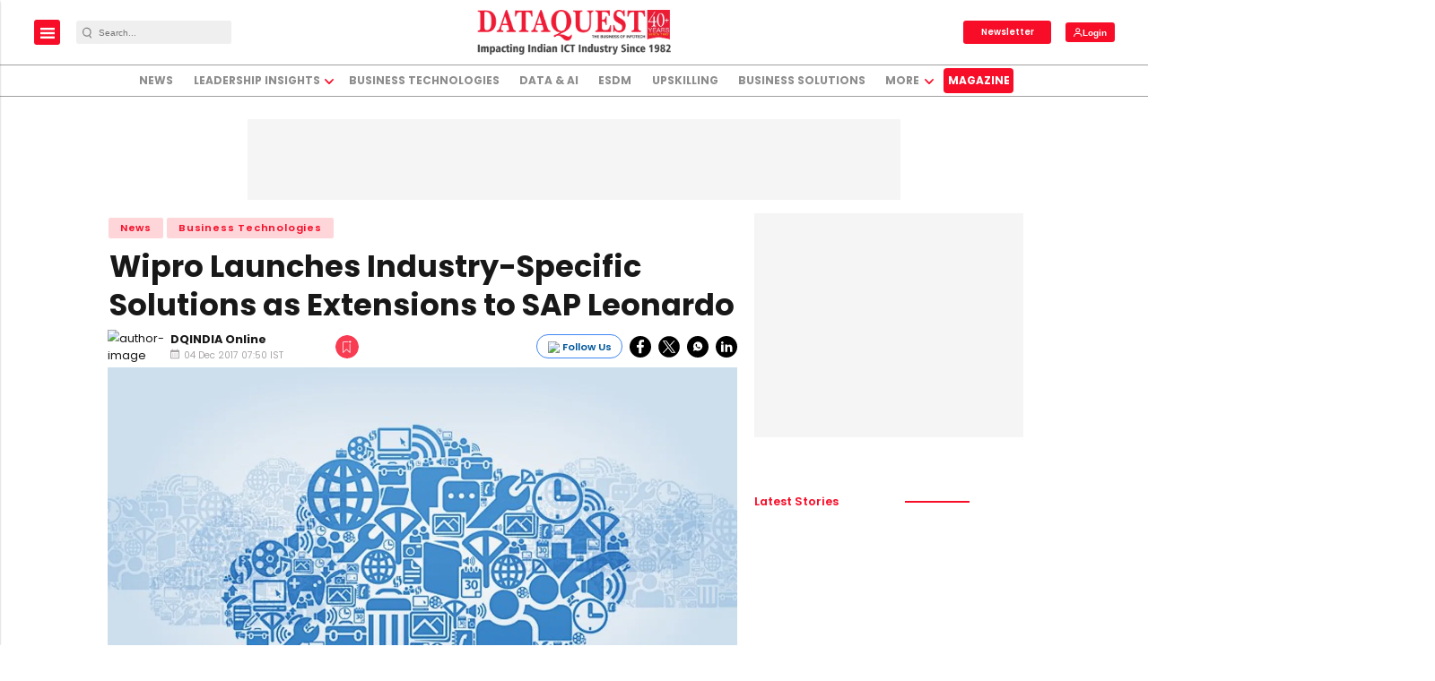

--- FILE ---
content_type: text/html; charset=utf-8
request_url: https://www.google.com/recaptcha/api2/aframe
body_size: -85
content:
<!DOCTYPE HTML><html><head><meta http-equiv="content-type" content="text/html; charset=UTF-8"></head><body><script nonce="7AQog0ZqOUjKxGvAkjGPmA">/** Anti-fraud and anti-abuse applications only. See google.com/recaptcha */ try{var clients={'sodar':'https://pagead2.googlesyndication.com/pagead/sodar?'};window.addEventListener("message",function(a){try{if(a.source===window.parent){var b=JSON.parse(a.data);var c=clients[b['id']];if(c){var d=document.createElement('img');d.src=c+b['params']+'&rc='+(localStorage.getItem("rc::a")?sessionStorage.getItem("rc::b"):"");window.document.body.appendChild(d);sessionStorage.setItem("rc::e",parseInt(sessionStorage.getItem("rc::e")||0)+1);localStorage.setItem("rc::h",'1768910979017');}}}catch(b){}});window.parent.postMessage("_grecaptcha_ready", "*");}catch(b){}</script></body></html>